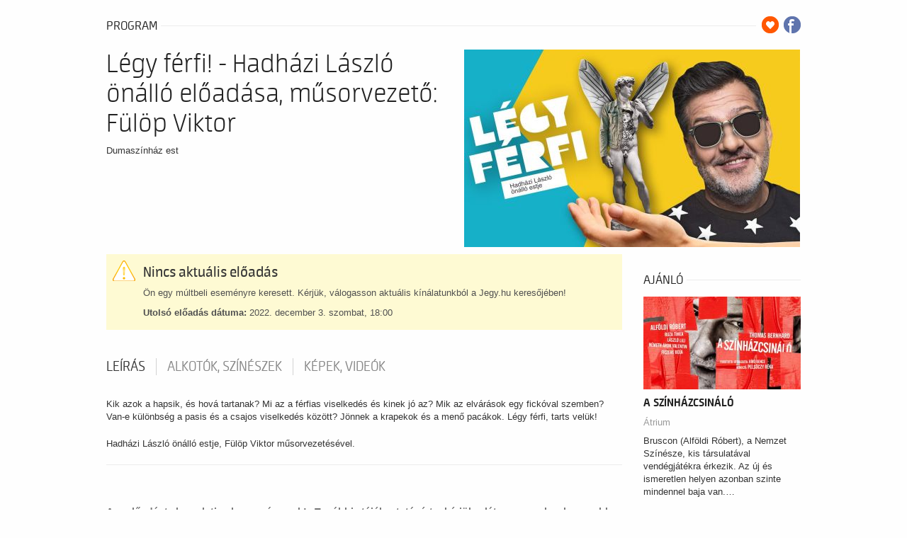

--- FILE ---
content_type: text/html; charset=UTF-8
request_url: https://ibolyajegyiroda.jegy.hu/program/legy-ferfi-hadhazi-laszlo-onallo-eloadasa-musorvezeto-fulop-viktor-141689
body_size: 18417
content:
<!DOCTYPE html>
<html class="no-js" lang="hu">
	<head>
		<meta charset="utf-8" />
		<meta name="viewport" content="width=device-width, initial-scale=1, maximum-scale=1" />
		<title>Légy férfi! - Hadházi László önálló előadása, műsorvezető: | Jegy.hu</title>
		<link rel="canonical" href="https://www.jegy.hu/program/legy-ferfi-hadhazi-laszlo-onallo-eloadasa-musorvezeto-fulop-viktor-141689" />
		<link rel="icon" href="/resources/images/favicons/favicon_jegy.ico">
		<meta name="description" content="Dumaszínház est" />

		<meta name="keywords" content="Légy férfi! - Hadházi László önálló előadása, műsorvezető: Fülöp Viktor Jegy,  Jegyek, Jegyvásárlás Jegy.hu" />

		
		<meta property="og:title" content="Jegy.hu - Légy férfi! - Hadházi László önálló előadása, műsorvezető: Fülöp Viktor" />

		<meta property="og:type" content="website" />

		<meta property="og:site_name" content="Jegy.hu" />

		<meta property="og:image" content="https://pb2.jegy.hu/imgs/system-4/program/000/141/689/legy-ferfi-hadhazi-laszlo-onallo-eloadasa-musorvezeto-fulop-viktor-474-279-201454.jpg" />

		<meta property="og:url" content="https://ibolyajegyiroda.jegy.hu/program/legy-ferfi-hadhazi-laszlo-onallo-eloadasa-musorvezeto-fulop-viktor-141689" />

		<meta property="og:description" content="Dumaszínház est" />

		<meta property="fb:app_id" content="1395777897332432" />

		<meta property="fb:admins" content="100002471935814" />

		<link rel="stylesheet" href="/resources/css/fonts/fontkit.css?v=1768561144" />
		<link rel="stylesheet" href="/resources/css/app.css?v=1768561144" />
		<link rel="stylesheet" href="/resources/js/libs/jquery.qtip/jquery.qtip.min.css?v=1768561144" />
		
<link rel="stylesheet" href="/design/custom/358/itbrandcolor.css?v=1768561144" type="text/css" media="screen" />

<link rel="stylesheet" href="/resources/js/libs/jquery.fancybox/jquery.fancybox.min.css?v=1768561144" type="text/css" media="screen" />

		<style type="text/css" media="screen">
<!--

-->
</style>
		<meta name="apple-itunes-app" content="app-id=550437783" />
		<meta name="google-play-app" content="app-id=com.interticket.interticket" />
		<script type="text/javascript">
	
</script>
		<script src="/resources/js/vendor/custom.modernizr.js?v=1768561144"></script>
		<script src="/resources/js/jquery-2.2.4.min.js?v=1768561144"></script>
		<script src="/resources/js/mylibs/common.js?v=1768561144"></script>
		<script src="/resources/js/libs/jquery.qtip/jquery.qtip.min.js?v=1768561144"></script>
		<script src="/resources/js/libs/jquery.number.min.js?v=1768561144"></script>
		




<script type="application/ld+json">
						{
						"@context": "https://schema.org",
						"@type": "BreadcrumbList",
						"itemListElement": [{
				"@type": "ListItem",
				"position": 1,
				"item":
				{
				"@id": "#",
				"name": "Légy férfi! - Hadházi László önálló előadása, műsorvezető: Fülöp Viktor"
				}
			}]
			}
			</script>


	</head>
	<body class="">
		
		<div class="jegyhu_main container">
			
			
									
<script language="javascript" type="text/javascript">
var netProgramId = 141689;
</script>
<div class="row">
	<div class="large-12 columns">
		<div class="h4Title">
			<h4>Program</h4>
			<span class="extra">
									<a class="addToFav" href="#"></a>
													<a href="https://www.facebook.com/sharer/sharer.php?u=https%3A%2F%2Fibolyajegyiroda.jegy.hu%2Fprogram%2Flegy-ferfi-hadhazi-laszlo-onallo-eloadasa-musorvezeto-fulop-viktor-141689" class="icons-facebook" title="Megosztás Facebookon" target="_blank"></a>
							</span>
			<div class="lineHolder"><hr /></div>
		</div>
	</div>
</div>

	<article class="row programLarge">
		<div class="large-6 columns">
			<div class="rateContainer" data-thumb-index="0" data-imagecount="1">
				<img class="mainImg cursorPointer" alt="Légy férfi! - Hadházi László önálló előadása, műsorvezető: Fülöp Viktor" title="Légy férfi! - Hadházi László önálló előadása, műsorvezető: Fülöp Viktor" src="https://pb2.jegy.hu/imgs/system-4/program/000/141/689/legy-ferfi-hadhazi-laszlo-onallo-eloadasa-musorvezeto-fulop-viktor-474-279-201454.jpg" id="programMainImage" />
											</div>
		</div>
		<div class="large-6 columns programInfo">
			<h1>Légy férfi! - Hadházi László önálló előadása, műsorvezető: Fülöp Viktor</h1>
						<p class="descript">
				Dumaszínház est
							</p>
		</div>
	</article>

<div class="row">
	<div class="large-9 columns">
				<style>
	.museum-day-selector .datepick {
		margin-left: auto;
		margin-right: auto;
	}
	</style>
			<div class="row">
			<div class="large-12 columns">
				<div class="alert-box warning" data-alert="">
					<h2>Nincs aktuális előadás</h2>
					<p>Ön egy múltbeli eseményre keresett. Kérjük, válogasson aktuális kínálatunkból a Jegy.hu keresőjében!</p>
											<p><span class="bold">Utolsó előadás dátuma:</span> 2022. december 3. szombat, 18:00</p>
									</div>
			</div>
		</div>
	
	
	<!-- Info START -->

		<div class="section-container auto" style="min-height:35px;margin-top:1.9em" data-section>
			<a name="programInfoTabAnchor"></a>
						<ul class="tabs" data-tabs id="programdetails-tabs">
														<li class="tabs-title is-active"><a href="#panel1" aria-selected="true">Leírás</a></li>
																		<li class="tabs-title"><a href="#panel2">Alkotók, színészek</a></li>
																		<li class="tabs-title"><a href="#panel3">Képek, videók</a></li>
							</ul>

			<div class="tabs-content" data-tabs-content="programdetails-tabs">

									<div class="tabs-panel is-active" id="panel1">
													<div data-section-content="" class="content programDescription"><p>Kik azok a hapsik, és hová tartanak? Mi az a férfias viselkedés és kinek jó az? Mik az elvárások egy fickóval szemben? Van-e különbség a pasis és a csajos viselkedés között? Jönnek a krapekok és a menő pacákok. Légy férfi, tarts velük!</p>
<p>Hadházi László önálló estje, Fülöp Viktor műsorvezetésével.</p>
<hr style="box-sizing: border-box; color: #747474; font-family: 'Roboto Slab', Arial, Helvetica, sans-serif; font-size: 14.4px; text-align: justify;" />
<p style="box-sizing: border-box; color: #747474; font-family: 'Roboto Slab', Arial, Helvetica, sans-serif; font-size: 14.4px; text-align: justify;"> </p>
<p style="box-sizing: border-box; color: #747474; font-family: 'Roboto Slab', Arial, Helvetica, sans-serif; font-size: 14.4px; text-align: justify;"><span style="box-sizing: border-box; font-weight: bolder;">Az előadást keresleti alapon árazzuk! További tájékoztatásért, kérjük, látogassanak el az ehhez kapcsolódó információs oldalunkra:<br style="box-sizing: border-box;" /><a style="box-sizing: border-box; text-decoration-line: none; transition-property: color, background-color, border-color; transition-duration: 0.2s; transition-timing-function: linear;" href="https://dumaszinhaz.hu/kereslet-alapu-dinamikus-arazas/">Kereslet alapú (dinamikus) árazás GYIK</a></span></p></div>
											</div>
				
									<div class="tabs-panel" id="panel2">
														<div class="row artistBoxes">
																			<div class="small-6 columns artistBox">
											<div class="row collapse">
												<div class="large-4 columns">
													<a href="https://ibolyajegyiroda.jegy.hu/person/hadhazi-laszlo-3676"><img alt="Hadházi László" src="https://pb2.jegy.hu/imgs/system-4/actor/000/003/676/hadhazi-laszlo-222-131-208468.png"></a>
												</div>
												<div class="large-8 columns info">
													<a href="https://ibolyajegyiroda.jegy.hu/person/hadhazi-laszlo-3676"><h2>Hadházi László</h2></a>
													<a href="https://ibolyajegyiroda.jegy.hu/person/hadhazi-laszlo-3676" class="job"></a>
												</div>
											</div>
										</div>
																														<div class="small-6 columns artistBox">
											<div class="row collapse">
												<div class="large-4 columns">
													<a href="https://ibolyajegyiroda.jegy.hu/person/fulop-viktor-10805"><img alt="Fülöp Viktor" src="https://pb2.jegy.hu/imgs/system-4/actor/000/010/805/fulop-viktor-222-131-208467.png"></a>
												</div>
												<div class="large-8 columns info">
													<a href="https://ibolyajegyiroda.jegy.hu/person/fulop-viktor-10805"><h2>Fülöp Viktor</h2></a>
													<a href="https://ibolyajegyiroda.jegy.hu/person/fulop-viktor-10805" class="job"></a>
												</div>
											</div>
										</div>
																						</div>
																																																																		</div>
				
									<div class="tabs-panel" id="panel3">
																									<ul class="clearing-thumbs">
															<li>
									<a data-fancybox="gallery" href="https://pb2.jegy.hu/imgs/system-4/program/000/141/689/legy-ferfi-hadhazi-laszlo-onallo-eloadasa-musorvezeto-fulop-viktor-original-201454.jpg">
										<img src="https://pb2.jegy.hu/imgs/system-4/program/000/141/689/legy-ferfi-hadhazi-laszlo-onallo-eloadasa-musorvezeto-fulop-viktor-222-131-201454.jpg" alt="Légy férfi! - Hadházi László önálló előadása, műsorvezető: Fülöp Viktor" />
									</a>
								</li>
														</ul>
											</div>
				
			</div>
			<!-- 5 star rating -->
						<!-- End 5 star rating -->
			<!-- tabs-content END -->
		</div>
		<!-- Info END -->
					<div class="row">
	<div class="large-12 columns">
		<div class="h4Title noMarginTop">
			<h4>Ajánlatunk</h4>
			<div class="lineHolder">
				<hr>
			</div>
		</div>
	</div>
	<div class="large-12 columns">
		<div class="programBoxesContainer mySexyEqualizeByRow">
			<div class="row programBoxes">
									<div class="programBox large-4 columns">
						<div class="mainImgContainer">
							<a href="https://ibolyajegyiroda.jegy.hu/program/kemenykalap-es-krumpliorr-181285">
								<img src="https://pb2.jegy.hu/imgs/system-4/program/000/181/285/kemenykalap-es-krumpliorr-222-131-275025.jpg" alt="Keménykalap és krumpliorr" />
							</a>
							<a href="https://ibolyajegyiroda.jegy.hu/program/kemenykalap-es-krumpliorr-181285" class="button moreIcon">Jegyvásárlás</a>
						</div>
						<div class="infoContent">
							<a href="https://ibolyajegyiroda.jegy.hu/program/kemenykalap-es-krumpliorr-181285"> <h2>Keménykalap és krumpliorr</h2> </a>
						</div>
						<div class="description">
							<p>A vakáció nem indul mindenki számára felhőtlenül: Péterke, a Vadliba őrs egyetlen lány tagja betegágyba kényszerül. Barátai azonban nem hagyják, hogy unatkozzon – szó szerint cirkuszt alapítanak, hogy feldobják a nyarát. Állatkerti hajsza, magnóval rögzített oroszlánüvöltés, Lópici Gáspár, a plakátragasztó – és persze Bagaméri, a fagylaltos, aki a fagylaltját maga méri.</p>
						</div>
					</div>
									<div class="programBox large-4 columns">
						<div class="mainImgContainer">
							<a href="https://ibolyajegyiroda.jegy.hu/program/idovel-kovacs-andras-peter-onallo-estje-elozenekar-fulop-viktor-185201">
								<img src="https://pb2.jegy.hu/imgs/system-4/program/000/185/201/idovel-kovacs-andras-peter-onallo-estje-elozenekar-fulop-viktor-222-131-274317.jpg" alt="Idővel - Kovács András Péter önálló estje, előzenekar: Fülöp Viktor" />
							</a>
							<a href="https://ibolyajegyiroda.jegy.hu/program/idovel-kovacs-andras-peter-onallo-estje-elozenekar-fulop-viktor-185201" class="button moreIcon">Jegyvásárlás</a>
						</div>
						<div class="infoContent">
							<a href="https://ibolyajegyiroda.jegy.hu/program/idovel-kovacs-andras-peter-onallo-estje-elozenekar-fulop-viktor-185201"> <h2>Idővel - Kovács András Péter önálló estje, előzenekar: Fülöp Viktor</h2> </a>
						</div>
						<div class="description">
							<p>Dumaszínház est</p>
						</div>
					</div>
									<div class="programBox large-4 columns">
						<div class="mainImgContainer">
							<a href="https://ibolyajegyiroda.jegy.hu/program/maria-fohadnagy-135862">
								<img src="https://pb2.jegy.hu/imgs/system-4/program/000/135/862/maria-fohadnagy-222-131-215942.jpg" alt="Mária főhadnagy" />
							</a>
							<a href="https://ibolyajegyiroda.jegy.hu/program/maria-fohadnagy-135862" class="button moreIcon">Jegyvásárlás</a>
						</div>
						<div class="infoContent">
							<a href="https://ibolyajegyiroda.jegy.hu/program/maria-fohadnagy-135862"> <h2>Mária főhadnagy</h2> </a>
						</div>
						<div class="description">
							<p>Huszka Jenő történelmi ihletésű nagyoperettjét a fordulatos sorsú asszony, Lebstück Mária igaz története ihlette, aki az 1848-ban  bécsi forradalom kitörésekor férfiruhába bújik, és álnéven csatlakozik az egyetemi légióhoz...</p>
						</div>
					</div>
							</div>
		</div>
	</div>
</div>

			</div>

			<div class="large-3 columns">
						<div class="h4Title">
				<h4>Ajánló</h4>
				<div class="lineHolder"> <hr /> </div>
			</div>
			<div class="row">
				<div class="large-12 columns">
									</div>
			</div>
			<div class="programBoxesContainer mySexyEqualizeByRow">
				<div class="row programBoxes">
																						<div class="programBox large-12 columns suggested_box" data-box="adatlap-toplist" data-position="1">
							<div class="mainImgContainer">
																<a href="https://ibolyajegyiroda.jegy.hu/program/a-szinhazcsinalo-181110"> <img alt="A SZÍNHÁZCSINÁLÓ" src="https://pb2.jegy.hu/imgs/system-4/program/000/181/110/a-szinhazcsinalo-222-131-267281.jpg"> </a>
								<a href="https://ibolyajegyiroda.jegy.hu/program/a-szinhazcsinalo-181110" class="button moreIcon">Jegyvásárlás</a>
							</div>
							<div class="infoContent">
								<a href="https://ibolyajegyiroda.jegy.hu/program/a-szinhazcsinalo-181110"> <h2>A SZÍNHÁZCSINÁLÓ</h2> </a>
								<a class="place" href="https://ibolyajegyiroda.jegy.hu/venue/atrium">Átrium</a>
							</div>
							<div class="description">
								<p>Bruscon (Alföldi Róbert), a Nemzet Színésze, kis társulatával vendégjátékra érkezik. Az új és ismeretlen helyen azonban szinte mindennel baja van.&hellip;</p>
							</div>
						</div>
																	<div class="programBox large-12 columns suggested_box" data-box="adatlap-toplist" data-position="2">
							<div class="mainImgContainer">
																<a href="https://ibolyajegyiroda.jegy.hu/program/carmina-burana-160352"> <img alt="Carmina Burana" src="https://pb2.jegy.hu/imgs/system-4/program/000/160/352/carmina-burana-222-131-236854.jpg"> </a>
								<a href="https://ibolyajegyiroda.jegy.hu/program/carmina-burana-160352" class="button moreIcon">Jegyvásárlás</a>
							</div>
							<div class="infoContent">
								<a href="https://ibolyajegyiroda.jegy.hu/program/carmina-burana-160352"> <h2>Carmina Burana</h2> </a>
								<a class="place" href="https://ibolyajegyiroda.jegy.hu/venue/magyar-allami-operahaz">Magyar Állami Operaház</a>
							</div>
							<div class="description">
								<p>Carl Orff
CARMINA BURANA
Szcenikus kantáta eredeti nyelveken, magyar, angol és eredeti felirattal</p>
							</div>
						</div>
																	<div class="programBox large-12 columns suggested_box" data-box="adatlap-toplist" data-position="3">
							<div class="mainImgContainer">
																<a href="https://ibolyajegyiroda.jegy.hu/program/elisabeth-176307"> <img alt="ELISABETH" src="https://pb2.jegy.hu/imgs/system-4/program/000/176/307/elisabeth-222-131-267239.jpg"> </a>
								<a href="https://ibolyajegyiroda.jegy.hu/program/elisabeth-176307" class="button moreIcon">Jegyvásárlás</a>
							</div>
							<div class="infoContent">
								<a href="https://ibolyajegyiroda.jegy.hu/program/elisabeth-176307"> <h2 class="szep-icon">ELISABETH <span title=" SZÉP kártya felhasználható">Sz&eacute;p</span> </h2> </a>
								<a class="place" href="https://ibolyajegyiroda.jegy.hu/venue/erkel-szinhaz">Erkel Színház</a>
							</div>
							<div class="description">
								<p>A nagyszabású musicalt, amelyben a Halál lép elő főszereplővé, az egyik legnépszerűbb zenés színházi darabként tartják számon, 1992 óta hódít&hellip;</p>
							</div>
						</div>
									</div>
			</div>
			<div class="row">
				<div class="large-12 columns">
									</div>
			</div>
		</div>
	</div>




<script>
	// Create BP element on the window
	window["bp"] = window["bp"] || function () {
		(window["bp"].q = window["bp"].q || []).push(arguments);
	};
	window["bp"].l = 1 * new Date();

	// Insert a script tag on the top of the head to load bp.js
	scriptElement = document.createElement("script");
	firstScript = document.getElementsByTagName("script")[0];
	scriptElement.async = true;
	scriptElement.src = 'https://pixel.barion.com/bp.js';
	firstScript.parentNode.insertBefore(scriptElement, firstScript);
	window['barion_pixel_id'] = 'BP-Q3HLl7SDfd-1C';

	// Send init event
	bp('init', 'addBarionPixelId', window['barion_pixel_id']);
</script>

<noscript>
	<img height="1" width="1" style="display:none" alt="Barion Pixel" src="https://pixel.barion.com/a.gif?ba_pixel_id='BP-Q3HLl7SDfd-1C'&ev=contentView&noscript=1">
</noscript>


						
<footer class="footer">
		<div class="row">
		<div class="large-12">
								<ul>
								<li class="vesionsPopupLink">
			<a href="/aszf">Általános Szerződési Feltételek</a>
		</li>
				<li class="vesionsPopupLink">
			<a href="/adatkezelesi-szabalyzat">Adatkezelési Szabályzat</a>
		</li>
				<li>
			<a href="/vasarlasi-tajekoztato">Vásárlási tájékoztató</a>
		</li>
																	<li>
							<div style="position:relative">
								<a id="main_lang_select1" style="display:block">Magyar<div class="flag flag-hu" ></div></a>
								<div id="main_lang_list1" class="lang_select_box">
									
										<div class="flag flag-en"></div>
										<a href="?lang=en" rel="nofollow">English</a><br>
									
										<div class="flag flag-hu"></div>
										<a href="?lang=hu" rel="nofollow">Magyar</a><br>
									
										<div class="flag flag-sk"></div>
										<a href="?lang=sk" rel="nofollow">Slovenčina</a><br>
									
										<div class="flag flag-pl"></div>
										<a href="?lang=pl" rel="nofollow">Polski</a><br>
									
										<div class="flag flag-da"></div>
										<a href="?lang=da" rel="nofollow">Dansk</a><br>
									
								</div>
							</div>
						</li>
									</ul>
					</div>
			</div>
</footer>


<!-- Black Friday 2025 reveal -->

<!-- Valentine's Day Popup -->

<!-- Live Events Promo Popup -->

<!-- Gift Card Promo Popup -->

<!-- Mobile tickets popup -->

<!-- Stream Szinhaz Promo Popup -->


<div id="revBasketExpiresSoon" class="reveal small" data-reveal>
	<h5>Figyelem! A vásárlási időkorlát hamarosan lejár!</h5>
	<div class="row">
		<div class="large-12 columns">
			<div class="right grayText fullMarginBottom">
				becsült lejárati idő:
				<div class="countdown countdown-fixed" id="popupBasketTimeHolder">00:00</div>
			</div>
		</div>
		<div class="large-12 columns">
			<p class="left"> <span class="highlight" id="basketExpiresCnt"></span> tétel a kosárban</p>
			<p class="right">összesen: <span class="price" id="basketExpiresVal"></span> </p>
		</div>
	</div>
	<div class="row">
		<div class="large-12 columns">
			<hr />
			<button id="btnBasketExpireGotoBasket" type="button" class="smallFullWidth smallFullMarginBottom right">tovább a megrendeléshez</button>
			<button class="dark smallFullWidth" data-close type="button">még böngészek</button>
		</div>
	</div>
	<button class="close-button" data-close type="button"></button>
</div>


<div id="revBasketExpired" class="reveal tiny" data-reveal data-close-on-click="false" data-close-on-esc="false">
	<h5></h5>
	<div class="row">
		<div class="large-12 columns">
			<p>Lejárt a vásárlási időkorlát! Kérjük, állítsa össze a kosarát újra!</p>
			<hr />
			<button id="btnBasketExpireReload" class="dark right">Rendben</button>
		</div>
	</div>
</div>


<div class="reveal tiny" id="revdialog_template" data-multiple-opened="true" data-close-on-click="false" data-close-on-esc="false">
	<h5 class="revdialog_title"></h5>
	<div class="row revdialog_body">
		<div class="large-12 columns">
			<p class="revdialog_content"></p>
			<hr class="revdialog_line">
			<a href="" class="button right revdialog_right_button smallFullWidth smallFullMarginBottom" data-close></a>
			<button type="button" class="right revdialog_right_button smallFullWidth smallFullMarginBottom" data-close></button>
			<a href="" class="button revdialog_left_button smallFullWidth" data-close></a>
			<button type="button" class="revdialog_left_button smallFullWidth" data-close></button>
		</div>
	</div>
	<button class="close-button" data-close type="button"></button>
</div>


		</div>
		<script type="text/javascript">
		
		var basketTime = 0;
		
		var basketValue = 0;
		
		var basketValueTxt = "0 Ft";
		
		var basketCount = 0;
		
		var mini_basket_js_template = "<div id=\"basket_holder\">	<div class=\"basket\" id=\"basketLayerButton\">%product_count%</div></div><div id=\"basketLayer\">	<div>		<div class=\"autocompleteRow\">			<div class=\"firstInfoRow group\">				<div class=\"left\">					<h4><span class=\"highlight\" id=\"product_count\">%product_count%</span> tétel a kosárban</h4>				</div>				<div class=\"right\">					<span class=\"grayText\">Kosáridő:</span> <div class=\"countdown countdown-fixed\" id=\"miniBasketTimeHolder\">00:00</div>				</div>			</div>			<hr/>		</div>		<div id=\"miniBasketProducts\">					</div>		<div class=\"autocompleteRow group right\">			<div class=\"right\">Összesen fizetendő: <span class=\"price totalPrice\">%price_total_sum%</span></div>			<div>				<a href=\"https://ibolyajegyiroda.jegy.hu/basket\" class=\"button moreIcon goToOrder\">tovább a kosárba</a>			</div>		</div>	</div></div>";
		
		var mini_basket_item_js_template = "<div id=\"miniProduct_%netproduct_id%\" class=\"autocompleteRow group\">	<div class=\"atocompleteImgHolder\">		<a href=\"%url%\" class=\"imglink\">			<img src=\"%image_url%\" alt=\"%safe_name%\" title=\"%safe_name%\">		</a>	</div>	<div class=\"autocompleteDetails group\">		<div class=\"titleAndPrice\">			<div class=\"autocompleteTitle left\">				<a href=\"%url%\">					%safe_name%				</a>			</div>			<div class=\"price right\">%price%</div>			<div class=\"clear\"></div>		</div>		<div class=\"place\">			<div class=\"place-location\">%location%</div>							<div class=\"place-info\">%info%</div>					</div>	</div>	<hr/></div>";
		
		
			var client_id = '';
			var favorite = {
				field: 'NetProgram_Id',
				value: '141689',
				added: '0',
			};
		
		
		var basketExpireSecs = 300;
var currencyString = " Ft";
var decimalPlaces = 0;
var decimalSeparator = ",";
var thousandSeparator = " ";
var currencyPosAfter = true;
var js_lang = {"added_to_favorites":"Hozz\u00e1adva a kedvencekhez!","admin_bmit":"OK","admin_confirm_delete":"Biztosan t\u00f6rli?","admin_crop_area_not_selected":"Jel\u00f6lje ki a kiv\u00e1gand\u00f3 ter\u00fcletet!","admin_crop_area_too_small":"A kijel\u00f6lt ter\u00fclet t\u00fal kicsi, legal\u00e1bb %!","admin_digits_only":"Csak sz\u00e1mjegyeket adjon meg","admin_disabledaudits_loading":"bet\u00f6lt\u00e9s","admin_events_program_long_desc":"R\u00e9szletes le\u00edr\u00e1s","admin_events_program_short_desc":"R\u00f6vid le\u00edr\u00e1s","admin_image_crop_not_set":"K\u00e9p v\u00e1g\u00e1sa nincs megadva!","admin_invalid_format":"Hib\u00e1s form\u00e1tum","admin_lang_progid":"Program ID","admin_lang_succesful_upload":"Sikeres felt\u00f6lt\u00e9s","admin_mobile_transaction":"(mobil)","admin_news_edit":"Szerkeszt\u00e9s","admin_news_paid":"Fizetett hirdet\u00e9s","admin_no_image_uploaded":"Nincs felt\u00f6ltve k\u00e9p!","admin_pb_close_warning":"K\u00e9rj\u00fck az adatlapot a lap alj\u00e1n tal\u00e1lhat\u00f3 Ment\u00e9s, M\u00e9gse vagy Kihagy gombbal hagyja el, k\u00fcl\u00f6nben z\u00e1rolva marad!","admin_upload_failed":"Hiba a felt\u00f6lt\u00e9skor!","already_in_basket_this_ticket":"erre az el\u0151ad\u00e1sra sz\u00f3l\u00f3 jegyet \u00d6n nem r\u00e9g kos\u00e1rba tett.","audit_deleting_ticket":"Kijel\u00f6l\u00e9s visszavon\u00e1sa\u2026","audit_error_loading_audit":"Sikertelen n\u00e9z\u0151t\u00e9r bet\u00f6lt\u00e9s!","audit_error_loading_sector":"Sikertelen szektor bet\u00f6lt\u00e9s!","audit_error_no_svg_support":"Az \u00f6n \u00e1ltal haszn\u00e1lt b\u00f6ng\u00e9sz\u0151 nem alkalmas a n\u00e9z\u0151t\u00e9r megjelen\u00edt\u00e9s\u00e9re. \u00c1tir\u00e1ny\u00edtjuk a szektoros helyfoglal\u00e1shoz.","audit_error_no_ticket_in_sector":"Nincs el\u00e9rhet\u0151 jegy a szektorban!","audit_error_popup_title":"Hiba!","audit_loading_audit":"N\u00e9z\u0151t\u00e9r megjelen\u00edt\u00e9se\u2026","audit_loading_sector":"Sz\u00e9kek megjelen\u00edt\u00e9se\u2026","audit_price":"Jegy\u00e1r","audit_quantity":"Mennyis\u00e9g","audit_row":"Sor","audit_seat":"Sz\u00e9k","audit_sector":"Szektor","audit_selecting_ticket":"Kijel\u00f6l\u00e9s folyamatban\u2026","audit_tooltip_show_sectors":"Vissza a szektorokhoz","audit_tooltip_zoom_in":"Nagy\u00edt\u00e1s","audit_tooltip_zoom_out":"Kicsiny\u00edt\u00e9s","basket_continue_browsing":"m\u00e9g b\u00f6ng\u00e9szek","basket_go_to_checkout":"tov\u00e1bb a megrendel\u00e9shez","basket_items":"t\u00e9tel a kos\u00e1rban","basket_lang_basket_delete":"T\u00f6r\u00f6l","basket_lang_basket_delete_all":"\u00d6sszes T\u00f6rl\u00e9se","basket_lang_basket_net_price":"\u00d6sszesen","basket_lang_basket_syscharge":"Szolg\u00e1ltat\u00e1si d\u00edj","basket_time_about_to_expire":"Figyelem! A v\u00e1s\u00e1rl\u00e1si id\u0151korl\u00e1t hamarosan lej\u00e1r!","basket_time_estimated":"becs\u00fclt lej\u00e1rati id\u0151:","basket_total":"\u00f6sszesen:","calendar_next":"Tov\u00e1bb","calendar_select_end_date":"V\u00e1lassza ki a z\u00e1r\u00f3 d\u00e1tumot!","calendar_select_start_date":"V\u00e1lassza ki a kezd\u0151 d\u00e1tumot!","confirm_delete_from_favorites":"Biztosan t\u00f6rli a kedvencek k\u00f6z\u00fcl?","conf_lang_confirmation":"Meger\u0151s\u00edt\u00e9s","correct_format":"Helyes form\u00e1tum: 36XY1234567!","deleted_from_favorites":"T\u00f6r\u00f6lve a kedvencek k\u00f6z\u00fcl!","delete_browser_histyory_confirm":"Biztosan t\u00f6r\u00f6lni szeretn\u00e9 a b\u00f6ng\u00e9sz\u00e9s\u00e9nek el\u0151zm\u00e9nyeit?","email_not_equals":"A k\u00e9t e-mail c\u00edm nem azonos!","empty_basket":"\u00dcres kos\u00e1r","failed_unsubcription":"Nem siker\u00fclt leiratkozni","favorite_cancel":"m\u00e9gse","favorite_login":"bejelentkez\u00e9s","favorite_yes":"igen","first_image_crop_required":"Els\u0151 k\u00e9p v\u00e1g\u00e1s megad\u00e1sa k\u00f6telez\u0151!","flash_flashlang_error_unhandled":"Ismeretlen hiba","general_bmit":"OK","general_lang_actor":"Sz\u00edn\u00e9sz","general_lang_add":"Hozz\u00e1ad","general_lang_cancel":"M\u00e9gsem","general_lang_city":"V\u00e1ros","general_lang_conf_mail_resend":"\u00dajrak\u00fcld\u00e9s","general_lang_date":"D\u00e1tum","general_lang_delete":"T\u00f6rl\u00e9s","general_lang_description":"Le\u00edr\u00e1s","general_lang_details":"R\u00e9szletek","general_lang_details_hide":"R\u00e9szletek elrejt\u00e9se","general_lang_error":"Hiba","general_lang_image":"K\u00e9p","general_lang_login":"Bejelentkez\u00e9s","general_lang_logout":"Kijelentkez\u00e9s","general_lang_message":"\u00dczenet","general_lang_name":"N\u00e9v","general_lang_next_month":"K\u00f6vetkez\u0151 h\u00f3nap","general_lang_no":"Nem","general_lang_please_wait":"K\u00e9rem v\u00e1rjon!","general_lang_previous_month":"El\u0151z\u0151 h\u00f3nap","general_lang_search":"Keres\u00e9s","general_lang_tickets":"Jegyek","general_lang_time":"Id\u0151pont","general_lang_today":"Ma","general_lang_venue":"El\u0151ad\u00f3hely","general_lang_yes":"Igen","give_email":"K\u00e9rj\u00fck, adja meg az e-mail c\u00edm\u00e9t!","give_valid_email":"K\u00e9rj\u00fck, adjon meg egy val\u00f3di e-mail c\u00edmet!","gls_only_hungary":"A GLS csomagk\u00fcld\u0151-szolg\u00e1lat csak Magyarorsz\u00e1gon bel\u00fcl k\u00e9zbes\u00edt","if_error_persist":"Ha ez a hiba tov\u00e1bbra is fenn \u00e1ll, k\u00e9rj\u00fck forduljon \u00fcgyf\u00e9lszolg\u00e1latunkhoz!","interface_bmit":"OK","interface_lang_adsale_accept_terms_recommended":"El kell fogadnia a felt\u00e9teleket","interface_lang_basket_paymethoderror":"K\u00e9rj\u00fck, v\u00e1lasszon fizet\u00e9si m\u00f3dot!","interface_lang_buy_best_tickets":"Jegyv\u00e1s\u00e1rl\u00e1s","interface_lang_buy_tickets":"Jegyv\u00e1s\u00e1rl\u00e1s","interface_lang_flash_to_basket":"Kos\u00e1rba","interface_lang_season_tickets":"B\u00e9rletek","interface_lang_sold_out":"Elfogyott","invalid_email":"Hib\u00e1s e-mail c\u00edm!","invlid_coupon_code":"\u00c9rv\u00e9nytelen kuponk\u00f3d!","label_action_failed":"Sikertelen m\u0171velet","label_admin_custom_file_delete_confirm":"Biztosan szeretn\u00e9 t\u00f6r\u00f6lni a f\u00e1jlt?","label_after_from":"-t\u00f3l","label_after_to":"-ig","label_an_error_occured":"Hiba t\u00f6rt\u00e9nt","label_attention":"Figyelem!","label_before_from":"&nbsp;","label_before_to":"&nbsp;","label_checkout_agree_terms":"A jegyek megv\u00e1s\u00e1rl\u00e1s\u00e1hoz el\u0151bb el kell fogadnia a v\u00e1s\u00e1rl\u00e1si felt\u00e9teleket. K\u00e9rj\u00fck, kattintson a jel\u00f6l\u0151n\u00e9gyzetre!","label_checkout_attention":"Figyelem!","label_checkout_data_need":"A jegyek megv\u00e1s\u00e1rl\u00e1s\u00e1hoz el\u0151bb meg kell adnia az adatait!","label_dear_customer":"Tisztelt \u00dcgyfel\u00fcnk!","label_delete_tickets":"Jegyek t\u00f6rl\u00e9se","label_email_confirm_error":"A k\u00e9t c\u00edmnek egyeznie kell!","label_for_foreigners":"K\u00fclf\u00f6ldieknek","label_lower_events":"esem\u00e9ny","label_lower_more":"t\u00f6bb","label_lower_program":"program","label_new_date":"\u00daj id\u0151pont","label_not_found":"nincs tal\u00e1lat","label_original_date":"Eredeti id\u0151pont","label_passwords_not_the_same":"A megadott k\u00e9t jelsz\u00f3 nem egyezik meg!","label_pcs":"db","label_pcs_of_tickets":" ","label_pls_enter_valid_email":"K\u00e9rj\u00fck, val\u00f3s e-mail c\u00edmet adjon meg! Erre az e-mail c\u00edmre k\u00fcldj\u00fck a megv\u00e1s\u00e1rolt jegyeket.","label_pls_enter_your_email":"K\u00e9rj\u00fck adja meg az e-mail c\u00edm\u00e9t!","label_proceed_to_checkout":"tov\u00e1bb a kos\u00e1rba","label_process_fail":"Sikertelen m\u0171velet!","label_program":"Program","label_refund_deadline":"Visszav\u00e1lt\u00e1si hat\u00e1rid\u0151","label_refund_note":"Visszav\u00e1lt\u00e1s inf\u00f3","label_required":"k\u00f6telez\u0151","label_successful_deletion":"Sikeres t\u00f6rl\u00e9s!","label_successful_saving":"Sikeres ment\u00e9s","label_ticket_unavailable_visit_jegy2":"Erre a programra jelenleg nincs elad\u00f3 jegy.","label_tomorrow":"Holnap","label_total":"\u00d6sszesen","label_unsubscribe_from_newsl":"Leiratkoz\u00e1s h\u00edrlev\u00e9lr\u0151l","label_unsuccess_deletion":"Sikertelen t\u00f6rl\u00e9s","label_unsupported_browser_text":"<p>Tisztelt l\u00e1togat\u00f3nk!<\/p>\r\n<p>Az \u00f6n \u00e1ltal haszn\u00e1lt b\u00f6ng\u00e9sz\u0151 nem alkalmas a honlap helyes megjelen\u00edt\u00e9sre. K\u00e9rj\u00fck friss\u00edtse \u00fajabb, biztons\u00e1gosabb verzi\u00f3ra, hogy a meg\u00fajult Jegy.hu minden funkci\u00f3j\u00e1t haszn\u00e1lni tudja.<\/p>","label_weekend":"H\u00e9tv\u00e9g\u00e9n","label_you_sure_to_delete_all_tickets":"Biztosan t\u00f6rli a programhoz tartoz\u00f3 \u00f6sszes jegyet?","lang_newsletter_unsubscribe_sure":"Biztosan leiratkozik?","least_one_translation_required":"Legal\u00e1bb egy ford\u00edt\u00e1s kit\u00f6lt\u00e9se k\u00f6telez\u0151!","mail_service_charge":"szolg\u00e1ltat\u00e1si d\u00edj","netprogram_link_required":"NetProgram Id vagy Link kit\u00f6lt\u00e9se k\u00f6telez\u0151!","newsletter_please_give_correct_email":"A feliratkoz\u00e1shoz k\u00e9rem adjon meg egy helyes email c\u00edmet!","newsletter_please_give_your_email":"A feliratkoz\u00e1shoz k\u00e9rem adja meg email c\u00edm\u00e9t!","not_selected_row":"Nincs kijel\u00f6lt sor!","no_data":"Nincs adat","otpayid_format_invalid":"A helyes form\u00e1tum 12 sz\u00e1mjegy!","phone_only_number":"A telefonsz\u00e1m csak sz\u00e1mjegyekb\u0151l \u00e1llhat!","picture_mandatory":"K\u00e9p megad\u00e1sa k\u00f6telez\u0151!","please_log_in_before_favorite":"A kedvencek felv\u00e9tel\u00e9hez k\u00e9rj\u00fck el\u0151bb jelentkezzen be!","reset_form":"Az \u0171rlap alaphelyzetbe \u00e1ll\u00edt\u00e1s\u00e1hoz kattintson ide!","search_more_person":"t\u00f6bb szem\u00e9ly","search_more_program":"t\u00f6bb program","search_more_venue":"t\u00f6bb helysz\u00edn","search_type_category":"Kateg\u00f3ria","search_type_city":"V\u00e1ros","search_type_person":"Alkot\u00f3, Sz\u00edn\u00e9sz","search_type_program":"Program","search_type_venue":"Helysz\u00edn","settings_language_countries_magyarorszag":"Magyarorsz\u00e1g","settings_language_name_format":"last first","subscribe_newsletter":"H\u00edrlev\u00e9l feliratkoz\u00e1s","subscription_success":"Sikeres h\u00edrlev\u00e9l feliratkoz\u00e1s","subscription_success_cancel":"Sikeres h\u00edrlev\u00e9l leiratkoz\u00e1s","subscription_unsuccessful":"Nem siker\u00fclt feliratkozni","tax_number_11digit":"Az ad\u00f3sz\u00e1mnak 11 sz\u00e1mjegyb\u0151l kell \u00e1llnia!","timelimit_expired":"Lej\u00e1rt a v\u00e1s\u00e1rl\u00e1si id\u0151korl\u00e1t! K\u00e9rj\u00fck, \u00e1ll\u00edtsa \u00f6ssze a kosar\u00e1t \u00fajra!","title_content_required_or_must_empty":"ford\u00edt\u00e1sn\u00e1l a c\u00edm \u00e9s a tartalom is legyen t\u00f6ltve, vagy minden mez\u0151 legyen \u00fcres!","transaction_process_still":"A tranzakci\u00f3 v\u00e9gleges\u00edt\u00e9s\u00e9nek folyamata m\u00e9g jelenleg is tart!","unfortunately_not_complete_request":"Sajnos nem siker\u00fclt teljes\u00edteni a k\u00e9r\u00e9st. Pr\u00f3b\u00e1lja meg k\u00e9s\u0151bb!","unsuccessful_reservation":"Sikertelen foglal\u00e1s!","general_label_results":"Tal\u00e1latok","general_lang_select":"V\u00e1lasszon","label_save_failed":"Sikertelen ment\u00e9s!","admin_couponcodes_confirm_invalidate_all":"Biztosan \u00e9rv\u00e9nytelen\u00edti az \u00f6sszes k\u00f3dot?","admin_couponcodes_set_name_validation":"Csak angol kis- \u00e9s nagybet\u0171k illetve sz\u00e1mok, legal\u00e1bb 5 karakter!","admin_couponcodes_code_validation":"Csak angol nagybet\u0171k \u00e9s sz\u00e1mok, legal\u00e1bb 5 karakter!","admin_couponcodes_datetime_validation":"Hib\u00e1s d\u00e1tum! \u00e9\u00e9\u00e9\u00e9-hh-nn \u00f3\u00f3:pp:mm","admin_couponcodes_interger_validation":"Pozit\u00edv eg\u00e9sz sz\u00e1mot adjon meg!","admin_couponcodes_limit_validation":"A limit legal\u00e1bb 1 legyen!","admin_couponcodes_quantity_validation":"A mennyis\u00e9g legal\u00e1bb 1 legyen!","admin_couponcodes_prefix_validation":"Csak angol nagybet\u0171k, sz\u00e1mok \u00e9s k\u00f6t\u0151jel lehet!","admin_couponcodes_length_validation":"A hossz legal\u00e1bb 5 legyen!","admin_couponcodes_generation_success":"Sikeres gener\u00e1l\u00e1s, az oldal \u00fajrat\u00f6lt\u0151dik.","admin_couponcodes_select_csv_file":"V\u00e1lasszon egy CSV f\u00e1jlt!","admin_couponcodes_import_success":"k\u00f3d sikeresen import\u00e1lva. Az oldal \u00fajrat\u00f6lt\u0151dik.","admin_couponcodes_confirm_delete_selected":"Biztosan t\u00f6rli a kijel\u00f6lt k\u00f3dokat?","admin_couponcodes_confirm_delete":"Biztosan t\u00f6rli a k\u00f3dot?","admin_raterules_name_validation":"N\u00e9v k\u00f6telez\u0151!","admin_raterules_venue_validation":"El\u0151ad\u00f3hely v\u00e1laszt\u00e1sa k\u00f6telez\u0151!","admin_raterules_rate_validation":"R\u00e1ta v\u00e1laszt\u00e1sa k\u00f6telez\u0151!","admin_raterules_package_validation":"Csak akkor haszn\u00e1lhatja az el\u0151ad\u00e1s csomagokat, ha el\u0151ad\u00e1sokat v\u00e1laszt ki!","admin_raterules_price_validation":"Eg\u00e9sz sz\u00e1mot vagy tizedest adjon meg, tizedesponttal!","admin_raterules_price_pricelist_validation":"Nem haszn\u00e1lhatja a minimum\/maximum \u00e9s a felsorolt \u00e1rakat egyszerre!","admin_raterules_pricelist_validation":"Eg\u00e9sz sz\u00e1mot vagy tizedest adjon meg, tizedesponttal! T\u00f6bb sz\u00e1mot vessz\u0151vel v\u00e1lassza el!","admin_raterules_package_with_date_validation":"Csomag eset\u00e9n az el\u0151ad\u00e1s d\u00e1tum \u00e9s a n\u00e9z\u0151t\u00e9r korl\u00e1toz\u00e1s nem haszn\u00e1lhat\u00f3!","admin_raterules_networkenabled_validation":"A h\u00e1l\u00f3zaton enged\u00e9lyezett r\u00e1ta sz\u0171r\u00e9shez sz\u00fcks\u00e9ges az automatikus kedvezm\u00e9ny \u00e9rv\u00e9nyes\u00edt\u00e9s\u00e9nek bejel\u00f6l\u00e9se!","label_newsletter_empty_email_address":"Az e-mail c\u00edmet k\u00f6telez\u0151 megadni!","label_basket_discount_error":"Hiba t\u00f6rt\u00e9nt a kedvezm\u00e9ny be\u00e1ll\u00edt\u00e1sakor!","admin_install_domain_required":"Domain megad\u00e1sa k\u00f6telez\u0151!","admin_install_ip_required":"Szerver IP c\u00edm k\u00f6telez\u0151!","admin_install_copy_settings_required":"V\u00e1lasszon egy oldalt a be\u00e1ll\u00edt\u00e1sok \u00e9s ford\u00ed\u00e1tsok m\u00e1sol\u00e1s\u00e1hoz!","admin_install_copy_data_required":"Felhaszn\u00e1l\u00f3k\/men\u00fck\/cikkek m\u00e1sol\u00e1s\u00e1hoz v\u00e1lasszon egy oldalt!","admin_install_site_name_required":"Oldal neve k\u00f6telez\u0151!","admin_install_one_domain_required":"Legal\u00e1bb egy domain r\u00f6gz\u00edt\u00e9se k\u00f6telez\u0151!","admin_install_default_domain_required":"Jel\u00f6lj\u00f6n meg egy alap domaint!","admin_install_domain_register":"regisztr\u00e1l","admin_install_select_template_option":"V\u00e1lasszon egy template opci\u00f3t!","admin_install_template_dir_required":"Adjon meg egy template nevet!","admin_install_site_address_required":"Adjon meg egy weboldal c\u00edmet!","admin_install_select_template":"V\u00e1lasszon egy l\u00e9tez\u0151 template-et!","event_package_ticket_limit":"Nem vehet t\u00f6bb jegyet a kapcsol\u00f3d\u00f3 el\u0151ad\u00e1s(ok)ra, mint a f\u0151 el\u0151ad\u00e1sra!","label_custom":"Egy\u00e9ni","label_filter_name":"Sz\u0171r\u0151 neve","label_no_data_to_display":"Nincs megjelen\u00edthet\u0151 adat","label_ticket":"Jegy","lang_this_month":"Ez a h\u00f3nap","lang_this_week":"Ez a h\u00e9t","label_admin_related_program":"Kapcsol\u00f3d\u00f3 program","admin_install_tixml_error":"TiXML hiba","admin_install_bincomm_error":"R\u00e9gi\u00f3szerver hiba","admin_install_network_test_ok":"H\u00e1l\u00f3zati teszt OK!","admin_install_network_not_tested":"H\u00e1l\u00f3zati be\u00e1ll\u00edt\u00e1sok hib\u00e1sak, vagy nincsenek tesztelve!","ss_lang_successfull_credit_mesage":"SuperShop karty\u00e1j\u00e1ra sikeres j\u00f3v\u00e1\u00edr\u00e1s t\u00f6rt\u00e9nt, pontjainak sz\u00e1ma:","ss_lang_delete_payment":"Biztosan t\u00f6r\u00f6lni szeretn\u00e9 a SuperShop fizet\u00e9si m\u00f3dot?","ss_lang_invalid_cardno":"A k\u00e1rtyasz\u00e1mnak 16 sz\u00e1mjegyb\u0151l kell \u00e1llnia!","ss_lang_empty_name":"Adja meg a k\u00e1rtyabirtokos nev\u00e9t!","ss_lang_invalid_birthdate":"Adja meg a k\u00e1rtyabirtokos sz\u00fclet\u00e9si d\u00e1tum\u00e1t!","ss_lang_invalid_email":"\u00c9rv\u00e9nytelen email c\u00edm!","ss_lang_invalid_points":"K\u00e9rj\u00fck, egy pozit\u00edv sz\u00e1mot adjon meg!","audit_error_no_solo_seat":"K\u00e9rj\u00fck, ne hagyjon egy darab \u00fcres sz\u00e9ket a sorban","htmlcontent_error_one_translation_required":"Legal\u00e1bb egy nyelven k\u00f6telez\u0151 megadni tartalmat!","admin_install_invalid_venue_id":"\u00c9rv\u00e9nytelen Venue ID!","admin_install_template_dir_invalid":"\u00c9rv\u00e9nytelen template n\u00e9v! Csak angol kisbet\u0171k, sz\u00e1mok, al\u00e1h\u00faz\u00e1s enged\u00e9lyezett.","enter_new_seasonticket_code":"\u00dajabb b\u00e9rletet szeretn\u00e9k meg\u00faj\u00edtani","admin_raterules_audit_with_seasonticket":"B\u00e9rletek eset\u00e9n az el\u0151ad\u00e1s d\u00e1tum \u00e9s n\u00e9z\u0151t\u00e9r korl\u00e1toz\u00e1s nem haszn\u00e1lhat\u00f3.","admin_raterules_couponcodes_and_barcode_check":"A kuponk\u00f3d \u00e9s a vonalk\u00f3d ellen\u0151rz\u00e9s nem haszn\u00e1lhat\u00f3 egyszerre.","admin_raterules_package_and_exclude":"Az el\u0151ad\u00e1s-csomag \u00e9s a kijel\u00f6ltek kiz\u00e1r\u00e1sa nem haszn\u00e1lhat\u00f3 egyszerre.","admin_raterules_package_and_seasontickets":"Az el\u0151ad\u00e1s-csomag nem haszn\u00e1lhat\u00f3 b\u00e9rletekre.","admin_raterules_seasonticket_and_hoursbeforeevent":"Az el\u0151ad\u00e1s kezdete el\u0151tt sz\u0171r\u0151 nem haszn\u00e1lhat\u00f3 b\u00e9rletek eset\u00e9n.","admin_raterules_discounttext_validation":"Prom\u00f3ci\u00f3s vagy jogosults\u00e1g f\u00fcgg\u0151 r\u00e1t\u00e1k eset\u00e9n k\u00f6telez\u0151!","admin_raterules_ratetype_must_be_eligibility":"Kupon k\u00f3dok eset\u00e9n jogosults\u00e1g-f\u00fcgg\u0151 vagy norm\u00e1l r\u00e1ta t\u00edpust kell v\u00e1lasztani.","admin_raterules_ratetype_must_be_normal":"Affiliate URL eset\u00e9n norm\u00e1l r\u00e1ta t\u00edpust kell v\u00e1lasztani.","admin_general_loading":"bet\u00f6lt\u00e9s alatt...","general_lang_hour":"\u00d3ra","general_lang_minute":"Perc","general_lang_second":"M\u00e1sodperc","general_lang_done":"K\u00e9sz","general_lang_now":"Most","audit_tooltip_reset":"Alap\u00e1llapotba","admin_campaign_cancel_confirm":"Figyelem! Ha visszal\u00e9p az eddig bevitt adatai elvesznek!","admin_campaign_activate":"Biztos benne, hogy aktiv\u00e1lja ezt a j\u00e1t\u00e9kot?","admin_campaign_inactivate":"Biztos benne, hogy inaktiv\u00e1lja ezt a j\u00e1t\u00e9kot?","admin_campaign_successfully_created":"A nyerem\u00e9nyj\u00e1t\u00e9ka l\u00e9trej\u00f6tt!","admin_campaign_successfully_saved":"A nyerem\u00e9nyj\u00e1t\u00e9k\u00e1t m\u00f3dos\u00edtottuk!","general_lang_select_all":"Mindent kijel\u00f6l","selectorbox_selected_program":"kiv\u00e1lasztva <span class=\"highlight bold\">%p<\/span> program","selectorbox_selected_event":"kiv\u00e1lasztva <span class=\"highlight bold\">%p<\/span> program <span class=\"highlight bold\">%e<\/span> el\u0151ad\u00e1sa","selectorbox_selected_seasonticket":"kiv\u00e1lasztva <span class=\"highlight bold\">%s<\/span> b\u00e9rlet","admin_crossselling_program_required":"Legal\u00e1bb egy program vagy el\u0151ad\u00e1s v\u00e1laszt\u00e1sa k\u00f6telez\u0151!","admin_crossselling_relprogram_required":"V\u00e1lasszon egy kapcsol\u00f3d\u00f3 el\u0151ad\u00e1st!","admin_crossselling_name_required":"N\u00e9v megad\u00e1sa k\u00f6telez\u0151!","admin_crossselling_title_required":"C\u00edm k\u00f6telez\u0151!","admin_crossselling_venue_required":"El\u0151ad\u00f3hely v\u00e1laszt\u00e1sa k\u00f6telez\u0151!","admin_crossselling_description_required":"Le\u00edr\u00e1s megad\u00e1sa k\u00f6telez\u0151!","selectorbox_over_limit":"Maximum %l elem lehet hozz\u00e1adva!","admin_htmlcontent_activate":"Biztos benne, hogy aktiv\u00e1lja ezt a tartalmat?","admin_htmlcontent_inactivate":"Biztos benne, hogy inaktiv\u00e1lja ezt a tartalmat?","admin_label_basic_data":"Alapadatok","admin_label_htmlcontent_page":"Hol jelenjen meg a kieg\u00e9sz\u00edt\u00e9s?","admin_label_selection_base":"A kiv\u00e1laszt\u00e1s alapja","admin_label_content_data":"Megjelen\u00edtend\u0151 inform\u00e1ci\u00f3","admin_htmlcontent_successfully_created":"A kieg\u00e9sz\u00edt\u0151 inform\u00e1ci\u00f3t sikeresen elhelyezte!","admin_htmlcontent_successfully_saved":"A kieg\u00e9sz\u00edt\u0151 inform\u00e1ci\u00f3t m\u00f3dos\u00edtottuk!","admin_raterules_activate":"Biztos benne, hogy aktiv\u00e1lja ezt a kedvezm\u00e9nyt?","admin_raterules_inactivate":"Biztos benne, hogy inaktiv\u00e1lja ezt a kedvezm\u00e9nyt?","admin_raterule_successfully_created":"A kedvezm\u00e9ny l\u00e9trej\u00f6tt!","admin_raterule_successfully_saved":"A kedvezm\u00e9nyt m\u00f3dos\u00edtottuk!","admin_label_select_events":"Saj\u00e1t el\u0151ad\u00e1s(ok) kiv\u00e1laszt\u00e1sa","admin_label_cs_select_event":"Kapcsolt el\u0151ad\u00e1s kiv\u00e1laszt\u00e1sa","admin_label_cs_select_merch":"Term\u00e9k kiv\u00e1laszt\u00e1sa","admin_label_cs_select_service":"Szolg\u00e1ltat\u00e1s kiv\u00e1laszt\u00e1sa","admin_couponcodes_confirm_delete_set":"Biztosan t\u00f6rli a k\u00f3dk\u00e9szletet?","admin_couponcodes_none_selected":"Egyetlen k\u00f3d sincs kijel\u00f6lve!","audit_tooltip_picture_disclaimer":"A k\u00e9p illusztr\u00e1ci\u00f3\r\nA sz\u00ednpadk\u00e9p el\u0151ad\u00e1sonk\u00e9nt v\u00e1ltozhat.","admin_crossselling_successfully_created":"A kereszt\u00e9rt\u00e9kes\u00edt\u00e9s l\u00e9trej\u00f6tt!","admin_crossselling_successfully_saved":"A kereszt\u00e9rt\u00e9kes\u00edt\u00e9st m\u00f3dos\u00edtottuk!","event_arrival_no_ticket_selected_warning":"K\u00e9rj\u00fck, legal\u00e1bb egy jegyet v\u00e1lasszon!","admin_articles_inactivate":"Biztos benne, hogy inaktiv\u00e1lja ezt a cikket?","admin_articles_activate":"Biztos benne, hogy aktiv\u00e1lja ezt a cikket?","admin_article_successfully_created":"A cikk l\u00e9trej\u00f6tt!","admin_article_successfully_saved":"A cikket m\u00f3dos\u00edtottuk!","label_admission_stat_setting_eatc":"Eladott","dialog_button_close":"Bez\u00e1r","label_input_error":"HIB\u00c1S ADAT","admin_couponcodes_duplicates_deleted":"duplik\u00e1lt k\u00f3d t\u00f6r\u00f6lve.","label_enter_at_least_X_char":"K\u00e9rj\u00fck \u00edrjon legal\u00e1bb %d karaktert!","label_pass_validation_lower_needed":"A jelsz\u00f3 tartalmazzon legal\u00e1bb egy kisbet\u0171t!","label_pass_validation_upper_needed":"A jelsz\u00f3 tartalmazzon legal\u00e1bb egy nagybet\u0171t!","label_pass_validation_number_needed":"A jelsz\u00f3 tartalmazzon legal\u00e1bb egy sz\u00e1mjegyet!","label_required_field":"A mez\u0151 kit\u00f6lt\u00e9se k\u00f6telez\u0151","admin_label_click_select_image":"Kattintson a k\u00e9p kiv\u00e1laszt\u00e1s\u00e1hoz!","admin_venue_is_inactive":"Az el\u0151ad\u00f3hely m\u00e9g nincs l\u00e9trehozva a kliensprogramban!","general_lang_video":"Vide\u00f3","admin_label_click_select_actor":"Kattintson a sz\u00edn\u00e9sz kiv\u00e1laszt\u00e1s\u00e1hoz!","admin_label_child_program":"Gyerek program","audit_seat_obstructed_view":"Ez a hely korl\u00e1tozott l\u00e1t\u00e1st biztos\u00edt","admin_label_available_rate_rules":"El\u00e9rhet\u0151 kedvezm\u00e9nyek","lang_queue_notif_title":"Most m\u00e1r bel\u00e9phet","lang_queue_notif_body":"K\u00f6sz\u00f6nj\u00fck t\u00fcrelm\u00e9t. B\u00f6kj\u00f6n erre az \u00e9rtes\u00edt\u00e9sre a bel\u00e9p\u00e9shez!","admin_supershopextrapoints_activate":"Biztosan aktiv\u00e1lja a szab\u00e1lyt?","admin_supershopextrapoints_inactivate":"Biztosan inaktiv\u00e1lja a szab\u00e1lyt?","admin_supershopextrapoints_successfully_created":"A szab\u00e1ly sikeresen l\u00e9trej\u00f6tt!","admin_supershopextrapoints_successfully_saved":"A szab\u00e1ly sikeresen m\u00f3dos\u00edtva.","admin_couponcodedistribution_set_already_exists":"Ilyen nev\u0171 k\u00f3dk\u00e9szlet m\u00e1r l\u00e9tezik","admin_couponcodedistribution_no_both_limits":"Csak az egyik limit legyen be\u00e1ll\u00edtva!","admin_couponcodedistribution_successfully_created":"A disztrib\u00faci\u00f3s szab\u00e1ly sikeresen l\u00e9trej\u00f6tt.","admin_couponcodedistribution_successfully_saved":"A disztrib\u00faci\u00f3s szab\u00e1ly sikeresen m\u00f3dos\u00edtva.","audit_max_capacity_tickets":"K\u00e9rj\u00fck, hogy egy 1 \u00e9s 10 k\u00f6z\u00f6tti sz\u00e1mot \u00edrjon be!","lang_queue_notif_short_title":"Bel\u00e9phet","end_of_wait_short_title":"\u00dajra","admin_landing_page":"Landing page","audit_wheelchair_confirm":"Ez a hely kerekessz\u00e9kes vend\u00e9gek sz\u00e1m\u00e1ra van fenntartva. Biztosan ezt v\u00e1lasztja?","label_days":"nap","admin_basketlimit_activate":"Biztosan bekapcsolja ezt a limitet?","admin_basketlimit_inactivate":"Biztosan kikapcsolja ezt a limitet?","admin_basketlimit_successfully_created":"Kos\u00e1r limit sikeresen l\u00e9trehozva.","admin_basketlimit_successfully_saved":"Kos\u00e1r limit sikeresen m\u00f3dos\u00edtva.","admin_programseries_activate":"Biztos benne, hogy aktiv\u00e1lja ezt a program sorozatot?","admin_programseries_inactivate":"Biztos benne, hogy deaktiv\u00e1lja ezt a programsorozatot?","admin_couponcodes_addition_success":"Sikeres hozz\u00e1ad\u00e1s, az oldal \u00fajrat\u00f6lt\u0151dik.","admin_basketlimit_limit_invalid":"A limit 1 \u00e9s 100 k\u00f6z\u00f6tti eg\u00e9sz sz\u00e1m lehet!","admin_basketlimit_enabled_dates_overlap":"A kezd\u0151 d\u00e1tum nem lehet nagyobb vagy egyenl\u0151 mint a v\u00e9ge d\u00e1tum!","label_selected":"kiv\u00e1lasztva","admin_label_highlight_seats":"A sz\u00e9kek kiemel\u00e9s\u00e9hez \u00e1lljon az eg\u00e9rrel egy \u00e1rkateg\u00f3ria f\u00f6l\u00e9!","label_pb_venues_hidden_header_alert":"Az el\u0151ad\u00f3hely oldala csak akkor jelenik meg helyesen, ha minden adatott felt\u00f6lt\u00f6tt. K\u00e9rj\u00fck ne hagyjon \u00fcresen mez\u0151t!<br><br>Biztos, hogy menti?","convenience_required_fields":"K\u00e9rj\u00fck, t\u00f6ltse ki a k\u00f6telez\u0151 mez\u0151ket!","admin_install_created_by_required":"L\u00e9trehoz\u00f3 kit\u00f6lt\u00e9se k\u00f6telez\u0151!","admin_install_comment_required":"Megjegyz\u00e9s kit\u00f6lt\u00e9se k\u00f6telez\u0151!","admin_datepicker_enabled_dates_less":"A kezd\u0151 d\u00e1tum nem lehet nagyobb mint a v\u00e9ge d\u00e1tum!","admin_datepicker_enabled_dates_larger":"A d\u00e1tum nem lehet nagyobb mint a mai nap!","label_no_tickets_to_show":"Nincs aktu\u00e1lis jegye","general_label_result":"tal\u00e1lat","label_szepcard":"Sz\u00e9chenyi k\u00e1rtya","label_missing_image_title":"A k\u00e9p nem tal\u00e1lhat\u00f3","admin_pb_has_missing_image":"Az adatlap hi\u00e1nyz\u00f3 k\u00e9peket tartalmaz!","password_strength_error":"A jelsz\u00f3nak legal\u00e1bb 6 karakter hossz\u00fanak kell lennie, \u00e9s tartalmaznia kell legal\u00e1bb egy sz\u00e1mot, egy kis- \u00e9s egy nagybet\u0171t.","unallowed_email":"Jogosulatlan email c\u00edm!","label_validation_only_alphanumeric_error":"Ez a mez\u0151 csak bet\u0171t, '.' \u00e9s '-' karaktert tartalmazhat.","label_validation_only_alphanumeric_number_error":"Ez a mez\u0151 csak bet\u0171t, sz\u00e1mot, '.' \u00e9s '-' karaktert tartalmazhat.","admin_preorder_cardlist_validation":"ID lista vessz\u0151vel felsorolva","admin_preorder_successfully_created":"\u00daj el\u0151v\u00e9t szab\u00e1ly sikeresen l\u00e9trej\u00f6tt!","admin_preorder_successfully_saved":"El\u0151v\u00e9t szab\u00e1ly sikeresen m\u00f3dos\u00edtva!","admin_preorder_file_required":"Felt\u00f6ltend\u0151 f\u00e1jl megad\u00e1sa k\u00f6telez\u0151!","admin_preorder_duplicate_email":"Ez az email c\u00edm m\u00e1r l\u00e9tezik!","admin_preorder_import_success":"c\u00edm sikeresen import\u00e1lva.","admin_preorder_duplicates_skipped":"duplik\u00e1lt c\u00edm kihagyva. Az oldal \u00fajrat\u00f6lt.","admin_confirm_user_lostpw":"Biztosan \u00faj jelsz\u00f3t k\u00fcld neki?","admin_festival_activate":"Biztos benne, hogy aktiv\u00e1lja ezt a fesztiv\u00e1lt?","admin_festival_inactivate":"Biztos benne, hogy inaktiv\u00e1lja ezt a fesztiv\u00e1lt?","label_invalid_value":"Hib\u00e1s \u00e9rt\u00e9k","mlsz_preorder_allowed":"Tal\u00e1lat, enged\u00e9lyezett!","label_validation_only_numeric":"Ez a mez\u0151 csak pozit\u00edv eg\u00e9sz sz\u00e1mot tartalmazhat.","label_ticket_owner_data_info":"Jegytulajdonos adatok megad\u00e1sa k\u00f6telez\u0151","mandatory_fields_js":"* A megjel\u00f6lt mez\u0151k kit\u00f6lt\u00e9se k\u00f6telez\u0151!","label_general_commission_required":"Az egyik mez\u0151 kit\u00f6lt\u00e9se k\u00f6telez\u0151!","regaddpaymodes_error_5_9":"Cafeteria hiba: nincs felhaszn\u00e1lhat\u00f3 \u00f6sszeg az alsz\u00e1ml\u00e1n!","cafeteria_balance_no_available":"Nincs el\u00e9rhet\u0151 Cafeteria egyenlege","selectorbox_selected_sector":"kiv\u00e1lasztva %s szektor","admin_festival_list_denied":"Biztos benne, hogy tiltja ennek a fesztiv\u00e1lnak a list\u00e1z\u00e1s\u00e1t?","admin_festival_list_enabled":"Biztos benne, hogy enged\u00e9lyezi ennek a fesztiv\u00e1lnak a list\u00e1z\u00e1s\u00e1t?","refund_barcode_valid":"\u00c9rv\u00e9nyes vonalk\u00f3d","event_package_ticket_mustbuy":"K\u00f6telez\u0151 v\u00e1s\u00e1rolni a kapcsol\u00f3d\u00f3 el\u0151ad\u00e1s(ok)ra!","event_package_ticket_limit_min":"Nem vehet kevesebb jegyet a kapcsol\u00f3d\u00f3 el\u0151ad\u00e1s(ok)ra, mint a f\u0151 el\u0151ad\u00e1sra!","event_package_ticket_equal":"Pont annyi jegyet vehet a kapcsol\u00f3d\u00f3 el\u0151ad\u00e1s(ok)ra, mint a f\u0151 el\u0151ad\u00e1sra!","admin_lang_sectorid":"Szektor ID","admin_news_activate":"Biztos benne, hogy aktiv\u00e1lja ezt a h\u00edrt?","admin_news_inactivate":"Biztos benne, hogy inaktiv\u00e1lja ezt a h\u00edrt?","admin_lang_minimum":"Minimum","admin_lang_maximum":"Maximum","admin_lang_step":"L\u00e9p\u00e9sk\u00f6z","admin_lang_warning_positive_integer":"A %f \u00e9rt\u00e9ke pozit\u00edv eg\u00e9sz sz\u00e1m legyen!","admin_lang_warning_one_of_three_fields_mandatory":"A %f1, %f2, %f3 \u00e9rt\u00e9kek k\u00f6z\u00fcl legal\u00e1bb egyet meg kell adni!","admin_lang_warning_greater_than":"A %f1 \u00e9rt\u00e9ke legyen nagyobb legyen, mint a %f2!","admin_lang_confirm_limit_overwrite":"Erre a programra \u00e9s szektorra m\u00e1r van limit megadva, fel\u00fcl\u00edrod?","admin_lang_confirm_cancel_editing":"Biztosan megszak\u00edtod a folyamatban l\u00e9v\u0151 szerkeszt\u00e9st?","admin_lang_confirm_delete":"Biztosan t\u00f6rl\u00f6d ezt az elemet?","admin_lang_custom_doc_warning_fill_fields":"Ha kijel\u00f6lsz egy dokumentumot, az alap nyelvn\u00e9l ki kell t\u00f6lteni a mez\u0151ket.\\nAz alternat\u00edv nyelvekn\u00e9l ha az egyik mez\u0151t megadod, a m\u00e1sikat is ki kell t\u00f6lteni.","valid_rename_voucher":"\u00c9rv\u00e9nyes n\u00e9v\u00e1t\u00edr\u00e1s utalv\u00e1ny!","client_rename_success":"Sikeres n\u00e9v\u00e1t\u00edr\u00e1s!","admin_news_successfully_created":"A h\u00edr l\u00e9trej\u00f6tt!","admin_news_successfully_saved":"A h\u00edr m\u00f3dos\u00edtva!","cafeteria_mail_type_accountchange":"Egyenleg felt\u00f6lt\u00e9s","cafeteria_mail_type_activation":"Fi\u00f3k aktiv\u00e1l\u00e1s","admin_raterules_enabledto_required":"K\u00f6telez\u0151 lej\u00e1rati d\u00e1tumot megadni!","admin_raterules_enabledto_maxdate":"A legt\u00e1volabbi z\u00e1r\u00f3 d\u00e1tum a k\u00f6vetkez\u0151 napt\u00e1ri \u00e9v utols\u00f3 napja!","admin_banner_successfully_created":"A banner l\u00e9trej\u00f6tt!","admin_banner_successfully_saved":"A banner m\u00f3dos\u00edtva!","banner_link_required":"Link kit\u00f6lt\u00e9se k\u00f6telez\u0151.","admin_banner_activate":"Biztos benne, hogy aktiv\u00e1lja ezt a bannert?","admin_banner_inactivate":"Biztos benne, hogy inaktiv\u00e1lja ezt a bannert?","label_no_available_event":"Nincs el\u00e9rhet\u0151 el\u0151ad\u00e1s","label_no_used_ticket":"Nincs felhaszn\u00e1lt jegy","label_no_selected_ticket":"Nincs kiv\u00e1lasztott jegye","label_nocompany_change_button":"Ad\u00f3sz\u00e1mos sz\u00e1mla","label_nocompany_confirm_button":"Mag\u00e1nszem\u00e9ly sz\u00e1mla","queue_blocked_title":"Tiltott","stemx_partners_url_required":"URL vagy aloldal URL k\u00f6telez\u0151!","label_online_event_type_livestream":"Live stream","label_online_event_type_video":"Video stream","label_online_event_type_livestream_video":"Live stream video","repulonap_rename_tooltip":"K\u00e9rem, a gombra kattintva \u00edrja be a jegytulajdonos adatait.","general_label_apply":"Alkalmaz","user_remove_couponcode":"Biztosan t\u00f6rli? Ez esetben elt\u00e1vol\u00edt\u00e1sra ker\u00fclnek a programhoz tartoz\u00f3 jegyek is!","admin_raterules_no_valid_coupon_codes":"A v\u00e1lasztott kuponk\u00f3d k\u00e9szletben nincsenek \u00e9rv\u00e9nyes k\u00f3dok. Biztosan folytatja?","bath_calendar_date_unavailable":"Erre a napra jelenleg nem v\u00e1s\u00e1rolhat\u00f3 bel\u00e9p\u0151jegy","admin_dashboard_reserved":"Foglalt","admin_dashboard_available":"Szabad","admin_dashboard_capacity":"Teljes kapacit\u00e1s","label_upload_unsuccessful":"Sikertelen felt\u00f6lt\u00e9s!","dashboard_sale_chart_title":"Jegy \u00e9s b\u00e9rlet forgalom id\u0151szakra bontva","label_abbrevation_required":"R\u00f6vid\u00edt\u00e9s k\u00f6telez\u0151.","label_dynamic_prices":"Dinamikus \u00e1rak","bath_service_male":"F\u00e9rfi szem\u00e9lyzet","bath_service_female":"N\u0151i szem\u00e9lyzet","bath_confirm_service_add_to_basket":"Amennyiben szeretn\u00e9 jegy\u00e9hez rendelni a v\u00e1lasztott szolg\u00e1ltat\u00e1st, k\u00e9rj\u00fck, kattintson a lehet\u0151s\u00e9gek alatt tal\u00e1lhat\u00f3 \"Jegyhez rendel\" gombra.","bath_service_to_basket":"bath_service_to_basket","bath_service_add_time":"bath_service_add_time","admin_visible_to_required":"L\u00e1that\u00f3s\u00e1g v\u00e9g\u00e9nek megad\u00e1sa k\u00f6telez\u0151.","admin_confirm_enable":"Biztosan enged\u00e9lyezi ezt az elemet?","admin_confirm_disable":"Biztosan kikapcsolja ezt az elemet?","duplicate_items_found":"Duplik\u00e1lt elemek tal\u00e1lhat\u00f3ak.","empty_items_found":"\u00dcres elemek tal\u00e1lhat\u00f3ak.","cookieconsent_title":"Weboldalunk s\u00fctiket haszn\u00e1l","cookieconsent_desc":"A Jegy.hu s\u00fctiket haszn\u00e1l a weboldal m\u0171k\u00f6dtet\u00e9se, jegyv\u00e1s\u00e1rl\u00e1s biztos\u00edt\u00e1sa, felhaszn\u00e1l\u00f3i \u00e9lm\u00e9ny jav\u00edt\u00e1sa, statisztikai adatok gy\u0171jt\u00e9se \u00e9s aj\u00e1nlatok megjelen\u00edt\u00e9se c\u00e9lj\u00e1b\u00f3l. A \"minden s\u00fcti elfogad\u00e1sa\" gombra kattintva beleegyezel, hogy a s\u00fctiket elt\u00e1roljuk az eszk\u00f6z\u00f6d\u00f6n. A be\u00e1ll\u00edt\u00e1sok m\u00f3dos\u00edthat\u00f3k a weboldal alj\u00e1n tal\u00e1lhat\u00f3 \"S\u00fctibe\u00e1ll\u00edt\u00e1sok szerkeszt\u00e9se\" gombra kattintva.","cookieconsent_acceptall":"minden s\u00fcti elfogad\u00e1sa","cookieconsent_necessary":"M\u0171k\u00f6d\u00e9shez sz\u00fcks\u00e9ges s\u00fctik","cookieconsent_settings_title":"S\u00fctibe\u00e1ll\u00edt\u00e1sok","cookieconsent_save":"be\u00e1ll\u00edt\u00e1sok ment\u00e9se","cookieconsent_necessary_title":"M\u0171k\u00f6d\u00e9shez sz\u00fcks\u00e9ges s\u00fctik","cookieconsent_necessary_desc":"A weboldal alapvet\u0151 m\u0171k\u00f6d\u00e9s\u00e9t teszik lehet\u0151v\u00e9. Ezen s\u00fctik n\u00e9lk\u00fcl az oldal nem funkcion\u00e1l megfelel\u0151en, ez\u00e9rt nem kapcsolhat\u00f3k ki.","cookieconsent_statistics_title":"Statisztikai c\u00e9l\u00fa s\u00fctik","cookieconsent_statistics_desc":"Ezek a s\u00fctik a weboldal tartalm\u00e1nak \u00e9s m\u0171k\u00f6d\u00e9s\u00e9nek fejleszt\u00e9s\u00e9ben seg\u00edtenek. Szem\u00e9lyhez nem k\u00f6t\u00f6tt adatot gy\u0171jt\u00fcnk a felhaszn\u00e1l\u00f3k sz\u00e1m\u00e1r\u00f3l, az oldalmegtekint\u00e9sekr\u0151l, a l\u00e1togat\u00e1sok forr\u00e1s\u00e1r\u00f3l \u00e9s hossz\u00e1r\u00f3l","cookieconsent_marketing_title":"Marketing c\u00e9l\u00fa s\u00fctik","cookieconsent_marketing_desc":"Ezek a s\u00fctik a felhaszn\u00e1l\u00f3i \u00e9lm\u00e9ny szem\u00e9lyre szab\u00e1s\u00e1t \u00e9s a c\u00e9lzott hirdet\u00e9sek megjelen\u00edt\u00e9s\u00e9t szolg\u00e1lj\u00e1k. Seg\u00edtenek a webhely \u00fczemeltet\u0151inek \u00e9s harmadik feleknek k\u00f6vetni a felhaszn\u00e1l\u00f3i tev\u00e9kenys\u00e9get az interneten, hogy relev\u00e1ns hirdet\u00e9seket jelen\u00edthessenek meg a felhaszn\u00e1l\u00f3knak. Ezek a s\u00fctik gyakran a hirdet\u0151k \u00e9s marketing szolg\u00e1ltat\u00f3k \u00e1ltal vannak be\u00e1ll\u00edtva a weboldalon, \u00e9s a hirdet\u00e9sek hat\u00e9konys\u00e1g\u00e1nak m\u00e9r\u00e9s\u00e9re is haszn\u00e1lhat\u00f3k.","cookieconsent_cookie_provider":"Szolg\u00e1ltat\u00f3","cookieconsent_cookiedesc_ticketsess":"Munkamenet azonos\u00edt\u00f3","cookieconsent_cookiedesc_cache_params":"HTML cache param\u00e9terek","cookieconsent_cookiedesc_route":"Terhel\u00e9seloszt\u00e1s","cookieconsent_cookiedesc_prefixbox":"Keres\u0151motor","cookieconsent_cookiedesc_crispchat":"\u00dcgyf\u00e9lszolg\u00e1lat chat","cookieconsent_cookiedesc_google_analytics":"Google Analytics weboldal forgalomelemz\u00e9s","cookieconsent_cookiedesc_facebook":"Facebook Pixel weboldal forgalomelemz\u00e9s","lang_edit_cookies":"S\u00fctibe\u00e1ll\u00edt\u00e1sok szerkeszt\u00e9se","seasonpackage_client_required":"\u00dcgyf\u00e9ladatok megad\u00e1sa k\u00f6telez\u0151!","cookieconsent_cookiedesc_google_adsense":"Google Ads rekl\u00e1mok","cookieconsent_details_desc":"<p><a href=\"https:\/\/www.jegy.hu\/articles\/1187\/suti-cookie-tajekoztato\" target=\"_blank\">R\u00e9szletes s\u00fcti t\u00e1j\u00e9koztat\u00f3<\/a><\/p>","sell_validate_data":"adatok ellen\u0151rz\u00e9se","sell_offer_tickets":"elad\u00e1sra k\u00edn\u00e1lom a fenti jegyeket","selectorbox_set_date":"K\u00e9rj\u00fck jel\u00f6lje ki az \u00f6sszes esem\u00e9nyhez a d\u00e1tumokat!","sell_offer_season_tickets":"elad\u00e1sra k\u00edn\u00e1lom a fenti b\u00e9rleteket","sell_tickets_deadline":"Jegy elad\u00e1s\u00e1nak hat\u00e1rideje","sell_season_tickets_deadline":"B\u00e9rlet elad\u00e1s\u00e1nak hat\u00e1rideje","admin_seasonticketpages_url_invalid":"Az URL csak angol kisbet\u0171kb\u0151l, sz\u00e1mokb\u00f3l \u00e9s al\u00e1h\u00faz\u00e1sjelb\u0151l \u00e1llhat, \u00e9s legal\u00e1bb 3 karakter.","label_basket_error_assign_own":"Minden meccsre egy jegy saj\u00e1t n\u00e9vre kell sz\u00f3ljon!","audit_location":"Hely","audit_final_price":"Fizetend\u0151","cookieconsent_cookiedesc_stripe":"Fizet\u00e9si szolg\u00e1ltat\u00f3","cookieconsent_cookiedesc_barion":"Fizet\u00e9si szolg\u00e1ltat\u00f3","cookieconsent_cookiedesc_stemx_auth":"Hiteles\u00edt\u00e9s","cookieconsent_cookiedesc_mux":"Video streaming","admin_event_package_events_required":"El\u0151ad\u00e1sok v\u00e1laszt\u00e1sa k\u00f6telez\u0151","admin_event_package_programs_required":"M\u0171sorok v\u00e1laszt\u00e1sa k\u00f6telez\u0151","admin_event_package_event_required":"Egy el\u0151ad\u00e1s v\u00e1laszt\u00e1sa k\u00f6telez\u0151","admin_event_package_must_assign_sectors":"Minden kapcsol\u00f3d\u00f3 \u00e1rat \u00f6ssze kell rendelni egy tov\u00e1bbi \u00e1rral!","admin_coupon_sector_permission_sector_required":"Legal\u00e1bb egy szektort kell v\u00e1lasztani!","cookieconsent_cookiedesc_microsoft_clarity":"Microsoft Clarity","label_audit_available_count":"el\u00e9rhet\u0151","cookieconsent_accessibility":"Akad\u00e1lymentess\u00e9gi be\u00e1ll\u00edt\u00e1sok","label_next_week":"K\u00f6vetkez\u0151 h\u00e9t","label_festival_locations":"helysz\u00edn","datepickerMonthNames":["janu\u00e1r","febru\u00e1r","m\u00e1rcius","\u00e1prilis","m\u00e1jus","j\u00fanius","j\u00falius","augusztus","szeptember","okt\u00f3ber","november","december"],"datepickerDayNames":["vas\u00e1rnap","h\u00e9tf\u0151","kedd","szerda","cs\u00fct\u00f6rt\u00f6k","p\u00e9ntek","szombat"],"datepickerDayNamesMin":["V","H","K","Sze","Cs","P","Szo"],"datepickerMonthNamesShort":["Jan","Febr","M\u00e1rc","\u00c1pr","M\u00e1j","J\u00fan","J\u00fal","Aug","Szept","Okt","Nov","Dec"]};var current_language = "hu";var default_language = "hu";var PBoxHeight =  {Middle:320, Recommended:370, Small:260} ;var double_search_panel = false;var streaming_frontpage = false;var enable_customer_events = false;var update_buy_ticket_config = true;var gtm_consent_mode = false;var hide_no_date_events = false;var datePickerDefaults = {
			dateFormat: 'yy-mm-dd',
			firstDay: 1,
			monthNames: js_lang.datepickerMonthNames,
			monthNamesShort: js_lang.datepickerMonthNamesShort,
			dayNames: js_lang.datepickerDayNames,
			dayNamesMin: js_lang.datepickerDayNamesMin,
			prevText: js_lang.general_lang_previous_month,
			nextText: js_lang.general_lang_next_month,
			showMonthAfterYear: true,
			yearRange: '-120:+20',
		};var dateTimePickerDefaults = $.extend({}, datePickerDefaults, {
			timeFormat: 'HH:mm:ss',
			timeText: js_lang.general_lang_time,
			hourText: js_lang.general_lang_hour,
			minuteText: js_lang.general_lang_minute,
			secondText: js_lang.general_lang_second,
			closeText: js_lang.general_lang_done,
			currentText: js_lang.general_lang_now
		});var dateTimePickerToDefaults = $.extend({}, dateTimePickerDefaults, {
			hour: 23,
			minute: 59,
			second: 59
		});
		
</script>
		<script src="/resources/js/foundation/foundation.min.js?v=1768561144"></script>
		<script src="/resources/js/app.js?v=1768561144"></script>
		<script src="/resources/js/mylibs/docready_common.js?v=1768561144"></script>
		
<script src="/resources/js/mylibs/program.js?v=1768561144" type="text/javascript" charset="utf-8"></script>

<script src="/resources/js/libs/jquery.fancybox/jquery.fancybox.min.js?v=1768561144" type="text/javascript" charset="utf-8"></script>

<script src="/resources/js/libs/jquery.cookie-1.4.1.min.js?v=1768561144" type="text/javascript" charset="utf-8"></script>

		<script type="text/javascript" charset="utf-8">
	$(document).ready(function(){

		
		
			function checkAndSend() {
				if (!('parentIFrame' in window)) {
					setTimeout(checkAndSend, 250); // setTimeout(func, timeMS)
				} else {
					//var origin = location.pathname;
					try {
						//basket content json data base64 encoded:
						window.parentIFrame.sendMessage('[base64]');
						return false;
					}
					catch(err) {
					}
				}
			}
			checkAndSend();
		
		

	});
</script>
	</body>
</html>
